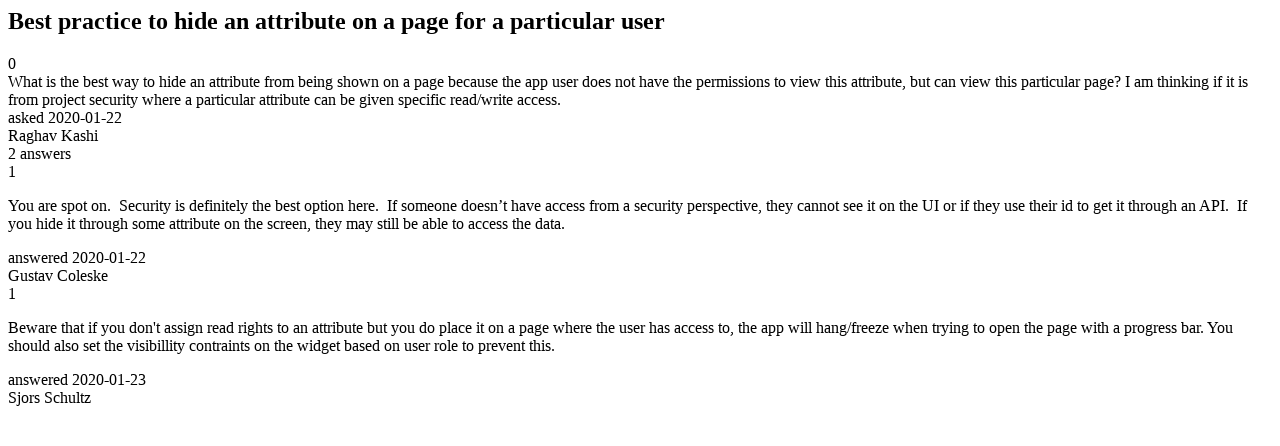

--- FILE ---
content_type: text/html;charset=utf-8
request_url: https://community.mendix.com/link/spaces/security/questions/98167
body_size: 1941
content:
<html>
<head>
	<title>Best practice to hide an attribute on a page for a particular user | Mendix Forum</title>
	<meta name="Description" content="What is the best way to hide an attribute from being shown on a page because the app user does not have the permissions to view this attribute, but can view this particular page? I am thinking if it is from project security where a particular attribute can be given specific read/write access.
">
</head>
<body itemscope itemtype="https://schema.org/QAPage">
	<div itemprop="mainEntity" itemscope itemtype="https://schema.org/Question">
		<h2 itemprop='name'>Best practice to hide an attribute on a page for a particular user</h2>
		<div itemprop='upvoteCount'>0</div>
		<div itemprop='text'>What is the best way to hide an attribute from being shown on a page because the app user does not have the permissions to view this attribute, but can view this particular page? I am thinking if it is from project security where a particular attribute can be given specific read/write access.</div>
		<div>asked
			<time itemprop='dateCreated' datetime='2020-01-22'>2020-01-22</time>
		</div>
		<div itemprop='author' itemscope itemtype='https://schema.org/Person'><span itemprop='name'>Raghav Kashi</span></div>
		<div><span itemprop='answerCount'>2</span> answers</div>
		<div itemprop='acceptedAnswer' itemscope itemtype='http://schema.org/Answer'>
	<div itemprop='upvoteCount'>1</div>
	<div itemprop='text'><p>You are spot on.&nbsp; Security is definitely the best option here.&nbsp; If someone doesn&rsquo;t have access from a security perspective, they cannot see it on the UI or if they use&nbsp;their id to get it through an API.&nbsp; If you hide it through some attribute on the screen, they may still be able to access the data.</p>
</div>
	<div>answered
		<time itemprop='dateCreated' datetime='2020-01-22'>2020-01-22</time>
	</div>
	<div itemprop='author' itemscope itemtype='http://schema.org/Person'><span itemprop='name'>Gustav Coleske</span></div>
</div>
<div itemprop='suggestedAnswer' itemscope itemtype='http://schema.org/Answer'>
	<div itemprop='upvoteCount'>1</div>
	<div itemprop='text'><p>Beware that if you don&#39;t assign read rights to an attribute but you do place it on a page where the user has access to, the app will hang/freeze when trying to open the page with a progress bar. You should also set the visibillity contraints on the widget based on&nbsp;user role to prevent this.</p>
</div>
	<div>answered
		<time itemprop='dateCreated' datetime='2020-01-23'>2020-01-23</time>
	</div>
	<div itemprop='author' itemscope itemtype='http://schema.org/Person'><span itemprop='name'>Sjors Schultz</span></div>
</div>

	</div>

</body>

</html>
